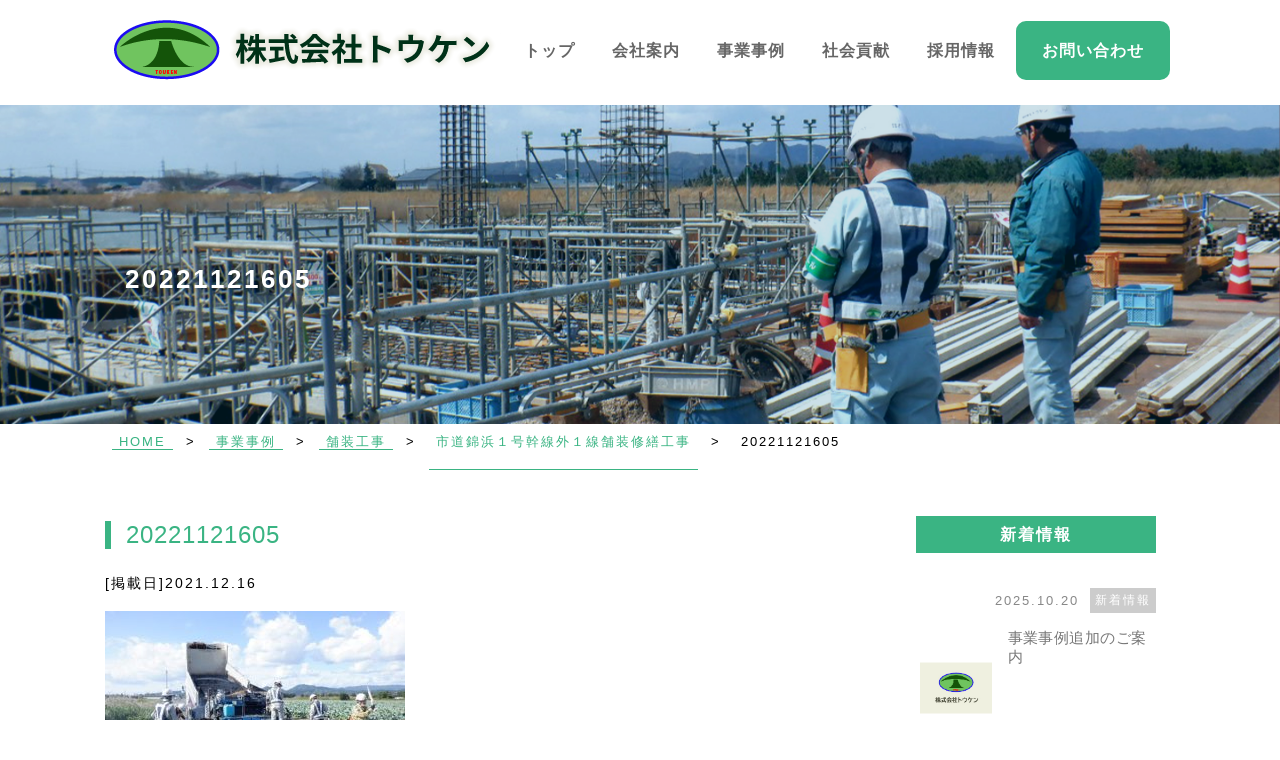

--- FILE ---
content_type: text/html; charset=UTF-8
request_url: https://touken-shimane.com/works/586.html/attachment/20221121605
body_size: 36150
content:
<!DOCTYPE html>
<html xmlns:fb="https://ogp.me/ns/fb#" lang="ja">
<head>
	<!-- Google Tag Manager -->
	<script>(function(w,d,s,l,i){w[l]=w[l]||[];w[l].push({'gtm.start':
	new Date().getTime(),event:'gtm.js'});var f=d.getElementsByTagName(s)[0],
	j=d.createElement(s),dl=l!='dataLayer'?'&l='+l:'';j.async=true;j.src=
	'https://www.googletagmanager.com/gtm.js?id='+i+dl;f.parentNode.insertBefore(j,f);
	})(window,document,'script','dataLayer','GTM-TJ4NL2Z');</script>
	<!-- End Google Tag Manager -->
	<meta charset="UTF-8" />
	<title>20221121605 &laquo;  株式会社トウケン-島根県松江市・土木・建設工事-</title>
<meta name='robots' content='max-image-preview:large' />
	<style>img:is([sizes="auto" i], [sizes^="auto," i]) { contain-intrinsic-size: 3000px 1500px }</style>
	<link rel="alternate" type="application/rss+xml" title="株式会社トウケン-島根県松江市・土木・建設工事- &raquo; 20221121605 のコメントのフィード" href="https://touken-shimane.com/works/586.html/attachment/20221121605/feed" />
		<!-- This site uses the Google Analytics by ExactMetrics plugin v8.8.0 - Using Analytics tracking - https://www.exactmetrics.com/ -->
		<!-- Note: ExactMetrics is not currently configured on this site. The site owner needs to authenticate with Google Analytics in the ExactMetrics settings panel. -->
					<!-- No tracking code set -->
				<!-- / Google Analytics by ExactMetrics -->
		<script type="text/javascript">
/* <![CDATA[ */
window._wpemojiSettings = {"baseUrl":"https:\/\/s.w.org\/images\/core\/emoji\/16.0.1\/72x72\/","ext":".png","svgUrl":"https:\/\/s.w.org\/images\/core\/emoji\/16.0.1\/svg\/","svgExt":".svg","source":{"concatemoji":"https:\/\/touken-shimane.com\/wp-includes\/js\/wp-emoji-release.min.js?ver=6.8.3"}};
/*! This file is auto-generated */
!function(s,n){var o,i,e;function c(e){try{var t={supportTests:e,timestamp:(new Date).valueOf()};sessionStorage.setItem(o,JSON.stringify(t))}catch(e){}}function p(e,t,n){e.clearRect(0,0,e.canvas.width,e.canvas.height),e.fillText(t,0,0);var t=new Uint32Array(e.getImageData(0,0,e.canvas.width,e.canvas.height).data),a=(e.clearRect(0,0,e.canvas.width,e.canvas.height),e.fillText(n,0,0),new Uint32Array(e.getImageData(0,0,e.canvas.width,e.canvas.height).data));return t.every(function(e,t){return e===a[t]})}function u(e,t){e.clearRect(0,0,e.canvas.width,e.canvas.height),e.fillText(t,0,0);for(var n=e.getImageData(16,16,1,1),a=0;a<n.data.length;a++)if(0!==n.data[a])return!1;return!0}function f(e,t,n,a){switch(t){case"flag":return n(e,"\ud83c\udff3\ufe0f\u200d\u26a7\ufe0f","\ud83c\udff3\ufe0f\u200b\u26a7\ufe0f")?!1:!n(e,"\ud83c\udde8\ud83c\uddf6","\ud83c\udde8\u200b\ud83c\uddf6")&&!n(e,"\ud83c\udff4\udb40\udc67\udb40\udc62\udb40\udc65\udb40\udc6e\udb40\udc67\udb40\udc7f","\ud83c\udff4\u200b\udb40\udc67\u200b\udb40\udc62\u200b\udb40\udc65\u200b\udb40\udc6e\u200b\udb40\udc67\u200b\udb40\udc7f");case"emoji":return!a(e,"\ud83e\udedf")}return!1}function g(e,t,n,a){var r="undefined"!=typeof WorkerGlobalScope&&self instanceof WorkerGlobalScope?new OffscreenCanvas(300,150):s.createElement("canvas"),o=r.getContext("2d",{willReadFrequently:!0}),i=(o.textBaseline="top",o.font="600 32px Arial",{});return e.forEach(function(e){i[e]=t(o,e,n,a)}),i}function t(e){var t=s.createElement("script");t.src=e,t.defer=!0,s.head.appendChild(t)}"undefined"!=typeof Promise&&(o="wpEmojiSettingsSupports",i=["flag","emoji"],n.supports={everything:!0,everythingExceptFlag:!0},e=new Promise(function(e){s.addEventListener("DOMContentLoaded",e,{once:!0})}),new Promise(function(t){var n=function(){try{var e=JSON.parse(sessionStorage.getItem(o));if("object"==typeof e&&"number"==typeof e.timestamp&&(new Date).valueOf()<e.timestamp+604800&&"object"==typeof e.supportTests)return e.supportTests}catch(e){}return null}();if(!n){if("undefined"!=typeof Worker&&"undefined"!=typeof OffscreenCanvas&&"undefined"!=typeof URL&&URL.createObjectURL&&"undefined"!=typeof Blob)try{var e="postMessage("+g.toString()+"("+[JSON.stringify(i),f.toString(),p.toString(),u.toString()].join(",")+"));",a=new Blob([e],{type:"text/javascript"}),r=new Worker(URL.createObjectURL(a),{name:"wpTestEmojiSupports"});return void(r.onmessage=function(e){c(n=e.data),r.terminate(),t(n)})}catch(e){}c(n=g(i,f,p,u))}t(n)}).then(function(e){for(var t in e)n.supports[t]=e[t],n.supports.everything=n.supports.everything&&n.supports[t],"flag"!==t&&(n.supports.everythingExceptFlag=n.supports.everythingExceptFlag&&n.supports[t]);n.supports.everythingExceptFlag=n.supports.everythingExceptFlag&&!n.supports.flag,n.DOMReady=!1,n.readyCallback=function(){n.DOMReady=!0}}).then(function(){return e}).then(function(){var e;n.supports.everything||(n.readyCallback(),(e=n.source||{}).concatemoji?t(e.concatemoji):e.wpemoji&&e.twemoji&&(t(e.twemoji),t(e.wpemoji)))}))}((window,document),window._wpemojiSettings);
/* ]]> */
</script>
<style id='wp-emoji-styles-inline-css' type='text/css'>

	img.wp-smiley, img.emoji {
		display: inline !important;
		border: none !important;
		box-shadow: none !important;
		height: 1em !important;
		width: 1em !important;
		margin: 0 0.07em !important;
		vertical-align: -0.1em !important;
		background: none !important;
		padding: 0 !important;
	}
</style>
<link rel='stylesheet' id='wp-block-library-css' href='https://touken-shimane.com/wp-includes/css/dist/block-library/style.min.css?ver=6.8.3' type='text/css' media='all' />
<style id='classic-theme-styles-inline-css' type='text/css'>
/*! This file is auto-generated */
.wp-block-button__link{color:#fff;background-color:#32373c;border-radius:9999px;box-shadow:none;text-decoration:none;padding:calc(.667em + 2px) calc(1.333em + 2px);font-size:1.125em}.wp-block-file__button{background:#32373c;color:#fff;text-decoration:none}
</style>
<style id='global-styles-inline-css' type='text/css'>
:root{--wp--preset--aspect-ratio--square: 1;--wp--preset--aspect-ratio--4-3: 4/3;--wp--preset--aspect-ratio--3-4: 3/4;--wp--preset--aspect-ratio--3-2: 3/2;--wp--preset--aspect-ratio--2-3: 2/3;--wp--preset--aspect-ratio--16-9: 16/9;--wp--preset--aspect-ratio--9-16: 9/16;--wp--preset--color--black: #000000;--wp--preset--color--cyan-bluish-gray: #abb8c3;--wp--preset--color--white: #ffffff;--wp--preset--color--pale-pink: #f78da7;--wp--preset--color--vivid-red: #cf2e2e;--wp--preset--color--luminous-vivid-orange: #ff6900;--wp--preset--color--luminous-vivid-amber: #fcb900;--wp--preset--color--light-green-cyan: #7bdcb5;--wp--preset--color--vivid-green-cyan: #00d084;--wp--preset--color--pale-cyan-blue: #8ed1fc;--wp--preset--color--vivid-cyan-blue: #0693e3;--wp--preset--color--vivid-purple: #9b51e0;--wp--preset--gradient--vivid-cyan-blue-to-vivid-purple: linear-gradient(135deg,rgba(6,147,227,1) 0%,rgb(155,81,224) 100%);--wp--preset--gradient--light-green-cyan-to-vivid-green-cyan: linear-gradient(135deg,rgb(122,220,180) 0%,rgb(0,208,130) 100%);--wp--preset--gradient--luminous-vivid-amber-to-luminous-vivid-orange: linear-gradient(135deg,rgba(252,185,0,1) 0%,rgba(255,105,0,1) 100%);--wp--preset--gradient--luminous-vivid-orange-to-vivid-red: linear-gradient(135deg,rgba(255,105,0,1) 0%,rgb(207,46,46) 100%);--wp--preset--gradient--very-light-gray-to-cyan-bluish-gray: linear-gradient(135deg,rgb(238,238,238) 0%,rgb(169,184,195) 100%);--wp--preset--gradient--cool-to-warm-spectrum: linear-gradient(135deg,rgb(74,234,220) 0%,rgb(151,120,209) 20%,rgb(207,42,186) 40%,rgb(238,44,130) 60%,rgb(251,105,98) 80%,rgb(254,248,76) 100%);--wp--preset--gradient--blush-light-purple: linear-gradient(135deg,rgb(255,206,236) 0%,rgb(152,150,240) 100%);--wp--preset--gradient--blush-bordeaux: linear-gradient(135deg,rgb(254,205,165) 0%,rgb(254,45,45) 50%,rgb(107,0,62) 100%);--wp--preset--gradient--luminous-dusk: linear-gradient(135deg,rgb(255,203,112) 0%,rgb(199,81,192) 50%,rgb(65,88,208) 100%);--wp--preset--gradient--pale-ocean: linear-gradient(135deg,rgb(255,245,203) 0%,rgb(182,227,212) 50%,rgb(51,167,181) 100%);--wp--preset--gradient--electric-grass: linear-gradient(135deg,rgb(202,248,128) 0%,rgb(113,206,126) 100%);--wp--preset--gradient--midnight: linear-gradient(135deg,rgb(2,3,129) 0%,rgb(40,116,252) 100%);--wp--preset--font-size--small: 13px;--wp--preset--font-size--medium: 20px;--wp--preset--font-size--large: 36px;--wp--preset--font-size--x-large: 42px;--wp--preset--spacing--20: 0.44rem;--wp--preset--spacing--30: 0.67rem;--wp--preset--spacing--40: 1rem;--wp--preset--spacing--50: 1.5rem;--wp--preset--spacing--60: 2.25rem;--wp--preset--spacing--70: 3.38rem;--wp--preset--spacing--80: 5.06rem;--wp--preset--shadow--natural: 6px 6px 9px rgba(0, 0, 0, 0.2);--wp--preset--shadow--deep: 12px 12px 50px rgba(0, 0, 0, 0.4);--wp--preset--shadow--sharp: 6px 6px 0px rgba(0, 0, 0, 0.2);--wp--preset--shadow--outlined: 6px 6px 0px -3px rgba(255, 255, 255, 1), 6px 6px rgba(0, 0, 0, 1);--wp--preset--shadow--crisp: 6px 6px 0px rgba(0, 0, 0, 1);}:where(.is-layout-flex){gap: 0.5em;}:where(.is-layout-grid){gap: 0.5em;}body .is-layout-flex{display: flex;}.is-layout-flex{flex-wrap: wrap;align-items: center;}.is-layout-flex > :is(*, div){margin: 0;}body .is-layout-grid{display: grid;}.is-layout-grid > :is(*, div){margin: 0;}:where(.wp-block-columns.is-layout-flex){gap: 2em;}:where(.wp-block-columns.is-layout-grid){gap: 2em;}:where(.wp-block-post-template.is-layout-flex){gap: 1.25em;}:where(.wp-block-post-template.is-layout-grid){gap: 1.25em;}.has-black-color{color: var(--wp--preset--color--black) !important;}.has-cyan-bluish-gray-color{color: var(--wp--preset--color--cyan-bluish-gray) !important;}.has-white-color{color: var(--wp--preset--color--white) !important;}.has-pale-pink-color{color: var(--wp--preset--color--pale-pink) !important;}.has-vivid-red-color{color: var(--wp--preset--color--vivid-red) !important;}.has-luminous-vivid-orange-color{color: var(--wp--preset--color--luminous-vivid-orange) !important;}.has-luminous-vivid-amber-color{color: var(--wp--preset--color--luminous-vivid-amber) !important;}.has-light-green-cyan-color{color: var(--wp--preset--color--light-green-cyan) !important;}.has-vivid-green-cyan-color{color: var(--wp--preset--color--vivid-green-cyan) !important;}.has-pale-cyan-blue-color{color: var(--wp--preset--color--pale-cyan-blue) !important;}.has-vivid-cyan-blue-color{color: var(--wp--preset--color--vivid-cyan-blue) !important;}.has-vivid-purple-color{color: var(--wp--preset--color--vivid-purple) !important;}.has-black-background-color{background-color: var(--wp--preset--color--black) !important;}.has-cyan-bluish-gray-background-color{background-color: var(--wp--preset--color--cyan-bluish-gray) !important;}.has-white-background-color{background-color: var(--wp--preset--color--white) !important;}.has-pale-pink-background-color{background-color: var(--wp--preset--color--pale-pink) !important;}.has-vivid-red-background-color{background-color: var(--wp--preset--color--vivid-red) !important;}.has-luminous-vivid-orange-background-color{background-color: var(--wp--preset--color--luminous-vivid-orange) !important;}.has-luminous-vivid-amber-background-color{background-color: var(--wp--preset--color--luminous-vivid-amber) !important;}.has-light-green-cyan-background-color{background-color: var(--wp--preset--color--light-green-cyan) !important;}.has-vivid-green-cyan-background-color{background-color: var(--wp--preset--color--vivid-green-cyan) !important;}.has-pale-cyan-blue-background-color{background-color: var(--wp--preset--color--pale-cyan-blue) !important;}.has-vivid-cyan-blue-background-color{background-color: var(--wp--preset--color--vivid-cyan-blue) !important;}.has-vivid-purple-background-color{background-color: var(--wp--preset--color--vivid-purple) !important;}.has-black-border-color{border-color: var(--wp--preset--color--black) !important;}.has-cyan-bluish-gray-border-color{border-color: var(--wp--preset--color--cyan-bluish-gray) !important;}.has-white-border-color{border-color: var(--wp--preset--color--white) !important;}.has-pale-pink-border-color{border-color: var(--wp--preset--color--pale-pink) !important;}.has-vivid-red-border-color{border-color: var(--wp--preset--color--vivid-red) !important;}.has-luminous-vivid-orange-border-color{border-color: var(--wp--preset--color--luminous-vivid-orange) !important;}.has-luminous-vivid-amber-border-color{border-color: var(--wp--preset--color--luminous-vivid-amber) !important;}.has-light-green-cyan-border-color{border-color: var(--wp--preset--color--light-green-cyan) !important;}.has-vivid-green-cyan-border-color{border-color: var(--wp--preset--color--vivid-green-cyan) !important;}.has-pale-cyan-blue-border-color{border-color: var(--wp--preset--color--pale-cyan-blue) !important;}.has-vivid-cyan-blue-border-color{border-color: var(--wp--preset--color--vivid-cyan-blue) !important;}.has-vivid-purple-border-color{border-color: var(--wp--preset--color--vivid-purple) !important;}.has-vivid-cyan-blue-to-vivid-purple-gradient-background{background: var(--wp--preset--gradient--vivid-cyan-blue-to-vivid-purple) !important;}.has-light-green-cyan-to-vivid-green-cyan-gradient-background{background: var(--wp--preset--gradient--light-green-cyan-to-vivid-green-cyan) !important;}.has-luminous-vivid-amber-to-luminous-vivid-orange-gradient-background{background: var(--wp--preset--gradient--luminous-vivid-amber-to-luminous-vivid-orange) !important;}.has-luminous-vivid-orange-to-vivid-red-gradient-background{background: var(--wp--preset--gradient--luminous-vivid-orange-to-vivid-red) !important;}.has-very-light-gray-to-cyan-bluish-gray-gradient-background{background: var(--wp--preset--gradient--very-light-gray-to-cyan-bluish-gray) !important;}.has-cool-to-warm-spectrum-gradient-background{background: var(--wp--preset--gradient--cool-to-warm-spectrum) !important;}.has-blush-light-purple-gradient-background{background: var(--wp--preset--gradient--blush-light-purple) !important;}.has-blush-bordeaux-gradient-background{background: var(--wp--preset--gradient--blush-bordeaux) !important;}.has-luminous-dusk-gradient-background{background: var(--wp--preset--gradient--luminous-dusk) !important;}.has-pale-ocean-gradient-background{background: var(--wp--preset--gradient--pale-ocean) !important;}.has-electric-grass-gradient-background{background: var(--wp--preset--gradient--electric-grass) !important;}.has-midnight-gradient-background{background: var(--wp--preset--gradient--midnight) !important;}.has-small-font-size{font-size: var(--wp--preset--font-size--small) !important;}.has-medium-font-size{font-size: var(--wp--preset--font-size--medium) !important;}.has-large-font-size{font-size: var(--wp--preset--font-size--large) !important;}.has-x-large-font-size{font-size: var(--wp--preset--font-size--x-large) !important;}
:where(.wp-block-post-template.is-layout-flex){gap: 1.25em;}:where(.wp-block-post-template.is-layout-grid){gap: 1.25em;}
:where(.wp-block-columns.is-layout-flex){gap: 2em;}:where(.wp-block-columns.is-layout-grid){gap: 2em;}
:root :where(.wp-block-pullquote){font-size: 1.5em;line-height: 1.6;}
</style>
<link rel='stylesheet' id='contact-form-7-css' href='https://touken-shimane.com/wp-content/plugins/contact-form-7/includes/css/styles.css?ver=6.1.2' type='text/css' media='all' />
<link rel='stylesheet' id='wp-pagenavi-css' href='https://touken-shimane.com/wp-content/plugins/wp-pagenavi/pagenavi-css.css?ver=2.70' type='text/css' media='all' />
<link rel='stylesheet' id='lightboxStyle-css' href='https://touken-shimane.com/wp-content/plugins/lightbox-plus/css/green/colorbox.min.css?ver=2.7.2' type='text/css' media='screen' />
<!--n2css--><!--n2js--><script type="text/javascript" src="https://touken-shimane.com/wp-includes/js/jquery/jquery.min.js?ver=3.7.1" id="jquery-core-js"></script>
<script type="text/javascript" src="https://touken-shimane.com/wp-includes/js/jquery/jquery-migrate.min.js?ver=3.4.1" id="jquery-migrate-js"></script>
<link rel="https://api.w.org/" href="https://touken-shimane.com/wp-json/" /><link rel="alternate" title="JSON" type="application/json" href="https://touken-shimane.com/wp-json/wp/v2/media/591" /><link rel="EditURI" type="application/rsd+xml" title="RSD" href="https://touken-shimane.com/xmlrpc.php?rsd" />
<link rel='shortlink' href='https://touken-shimane.com/?p=591' />
<link rel="alternate" title="oEmbed (JSON)" type="application/json+oembed" href="https://touken-shimane.com/wp-json/oembed/1.0/embed?url=https%3A%2F%2Ftouken-shimane.com%2Fworks%2F586.html%2Fattachment%2F20221121605" />
<link rel="alternate" title="oEmbed (XML)" type="text/xml+oembed" href="https://touken-shimane.com/wp-json/oembed/1.0/embed?url=https%3A%2F%2Ftouken-shimane.com%2Fworks%2F586.html%2Fattachment%2F20221121605&#038;format=xml" />
<style type="text/css">.recentcomments a{display:inline !important;padding:0 !important;margin:0 !important;}</style>	<meta name="keywords" content="株式会社トウケン,造成工事,道路工事,災害改修修繕工事,河川工事,島根県松江市,土木,建設工事" />
	<meta http-equiv="X-UA-Compatible" content="IE=edge" />
	<meta name="viewport" content="width=device-width, initial-scale=1, maximum-scale=1, user-scalable=no"/>

	
	<link rel="alternate" type="application/rss+xml" title="RSS 2.0" href="https://touken-shimane.com/feed" />
	<link rel="alternate" type="text/xml" title="RSS .92" href="https://touken-shimane.com/feed/rss" />
	<link rel="alternate" type="application/atom+xml" title="Atom 1.0" href="https://touken-shimane.com/feed/atom" />
	<link rel="pingback" href="https://touken-shimane.com/xmlrpc.php" />
	<link rel="stylesheet" type="text/css" href="https://touken-shimane.com/wp-content/themes/touken/style.css"/>
	<link href="https://touken-shimane.com/wp-content/themes/touken/favicon.ico" rel="shortcut icon" />
    <script type="text/javascript" src="https://touken-shimane.com/wp-content/themes/touken/js/jquery-1.10.2.min.js"></script>

	<script type="text/javascript" src="https://touken-shimane.com/wp-content/themes/touken/js/jquery-migrate-1.2.1.min.js"></script>
	<script type="text/javascript" src="https://touken-shimane.com/wp-content/themes/touken/js/waypoints.min.js"></script>
	<script type="text/javascript" src="https://touken-shimane.com/wp-content/themes/touken/js/jquery.cookie.js"></script>

	<script type="text/javascript" src="https://touken-shimane.com/wp-content/themes/touken/js/jquery.color.js"></script>
	<link rel="stylesheet" type="text/css" href="https://touken-shimane.com/wp-content/themes/touken/animate.css"/>
    <link rel="stylesheet" type="text/css" href="https://touken-shimane.com/wp-content/themes/touken/slick.css"/>
    <script type="text/javascript" src="https://touken-shimane.com/wp-content/themes/touken/js/slick.min.js"></script>
	<script type="text/javascript" src="https://touken-shimane.com/wp-content/themes/touken/js/script.js"></script>


<!--★★以下は公開時ファイル格納JS★★-->
	
<!--ホームのみ処理-->


	<script type="text/javascript" src="https://touken-shimane.com/wp-content/themes/touken/js/jquery.easing.1.3.js"></script>
	<script type="text/javascript" src="https://touken-shimane.com/wp-content/themes/touken/js/contact.js"></script>
	<script type="text/javascript" src="https://touken-shimane.com/wp-content/themes/touken/js/jquery.effectchain.js"></script>

<!--mobile-->
	<script type="text/javascript" src="https://touken-shimane.com/wp-content/themes/touken/js/iscroll.js"></script>
	<script type="text/javascript" src="https://touken-shimane.com/wp-content/themes/touken/js/drawer.min.js"></script>
	<link rel="stylesheet" href="https://touken-shimane.com/wp-content/themes/touken/drawer.css" type="text/css" />

<script>
$(document).ready(function() {
  $('.drawer').drawer({
  class: {
    nav: 'drawer-nav',
    toggle: 'drawer-toggle',
    overlay: 'drawer-overlay',
    open: 'drawer-open',
    close: 'drawer-close',
    dropdown: 'drawer-dropdown'
  },
  iscroll: {
    mouseWheel: true,
    preventDefault: false
  },
  showOverlay: true
});
});
</script>

<script>
$(function(){

$('.slider').slick({
slidesToShow: 4,autoplay: true,});

});
</script>

<script>
jQuery(function($){
  $('.box').hide();
  $('.title').click(function () {
    $(this).next('.box').slideToggle();
    $(this).toggleClass('open');
  });
});
</script>
	
<!-- Global site tag (gtag.js) - Google Analytics -->
<script async src="https://www.googletagmanager.com/gtag/js?id=G-RWN8D71LF8"></script>
<script>
  window.dataLayer = window.dataLayer || [];
  function gtag(){dataLayer.push(arguments);}
  gtag('js', new Date());

  gtag('config', 'G-RWN8D71LF8');
</script>	
	
</head>


<body data-rsssl=1 id="" class="drawer drawer--right">
<!-- Google Tag Manager (noscript) -->
<noscript><iframe src="https://www.googletagmanager.com/ns.html?id=GTM-TJ4NL2Z"
height="0" width="0" style="display:none;visibility:hidden"></iframe></noscript>
<!-- End Google Tag Manager (noscript) -->

<div id="fb-root"></div>
<script>(function(d, s, id) {
  var js, fjs = d.getElementsByTagName(s)[0];
  if (d.getElementById(id)) return;
  js = d.createElement(s); js.id = id;
  js.src = 'https://connect.facebook.net/ja_JP/sdk.js#xfbml=1&version=v3.1&appId=475743322456339&autoLogAppEvents=1';
  fjs.parentNode.insertBefore(js, fjs);
}(document, 'script', 'facebook-jssdk'));</script>



<!--ヘッダー-->
<header id="header" class="pcheader">

<div id="headercont" >

<h1><a href='/index.php'>株式会社トウケン-造成/道路/災害改修修繕/河川/島根県松江市の土木・建設工事</a></h1>

<nav id="top_mainmenu" class="page_mainmenu">
<ul class="dropmenu fade-in2">
<li><a href='/index.php'>トップ</a></li>
<li><a href="/company">会社案内</a></li>
<li><a>事業事例</a>
<ul>
<li><a href="/workinfo">事例一覧</a></li>
<li><a href="/awards">表彰実績</a></li>

</ul>
</li>
<li><a href="/social">社会貢献</a></li>
<li><a href="/recruit">採用情報</a></li>
<li class="contact"><a href="/contact">お問い合わせ</a></li>
</ul>

</nav><!--topmainmenuEND-->

</div><!--headercontEND-->

</header><!--headerEND-->



<header id="header" class="mobileheader">
<div id="headercont" >
<h1><a href='/index.php'>株式会社トウケン-造成/道路/災害改修修繕/河川/島根県松江市の土木・建設工事</a></h1>
</div><!--headercontEND-->
</header><!--headerEND-->




<!--ページ大タイトル-->
<div id="pageheader" class="20221121605_head">
<div class="filter"></div>
<div class="pageheader_cont">


<!--ページヘッダータイトル-->
<h2>20221121605</h2>

</div></div>



<!--★★モバイル用メニュー★★-->

<button type="button" class="drawer-toggle drawer-hamburger">
<span class="sr-only">toggle navigation</span>
<span class="drawer-hamburger-icon"></span>
</button>
<nav class="drawer-nav" role="navigation">
<ul class="drawer-menu">
<li><a class="drawer-brand" href="#">MENU</a></li>
<li><a class="drawer-menu-item" href="/index.php">TOP</a></li>
<li><a class="drawer-menu-item" href="/company">会社案内</a></li>
<li class="drawer-dropdown">
<label for="menu_bar01">事業事例</label>
<input type="checkbox" id="menu_bar01" class="accordion" />
<ul id="links01">
<li><a class="drawer-menu-item" href="/workinfo">事例一覧</a></li>
<li><a class="drawer-menu-item" href="/awards">表彰実績</a></li>

</ul>
</li>
	<li><a class="drawer-menu-item" href="/social">社会貢献</a></li>
<li><a class="drawer-menu-item" href="/recruit">採用情報</a></li>
<li><a class="drawer-menu-item" href="/contact">お問合せ</a></li>
</ul>
</nav>

<p id="page-top"><a href="body" class="fade">ホームページのTOPへ</a></p>
<div id="wrap" style="" class="effectChain">



<div class="cont" style="">

<div class="breadcrumbs">
    <!-- Breadcrumb NavXT 7.4.1 -->
<span property="itemListElement" typeof="ListItem"><a property="item" typeof="WebPage" title="株式会社トウケン-島根県松江市・土木・建設工事-へ移動" href="https://touken-shimane.com" class="home"><span property="name">HOME</span></a><meta property="position" content="1"></span> &gt; <span property="itemListElement" typeof="ListItem"><a property="item" typeof="WebPage" title="事業事例のカテゴリーアーカイブへ移動" href="https://touken-shimane.com/works" class="taxonomy category"><span property="name">事業事例</span></a><meta property="position" content="2"></span> &gt; <span property="itemListElement" typeof="ListItem"><a property="item" typeof="WebPage" title="舗装工事のカテゴリーアーカイブへ移動" href="https://touken-shimane.com/works/hosou" class="taxonomy category"><span property="name">舗装工事</span></a><meta property="position" content="3"></span> &gt; <span property="itemListElement" typeof="ListItem"><a property="item" typeof="WebPage" title="市道錦浜１号幹線外１線舗装修繕工事へ移動" href="https://touken-shimane.com/works/586.html" class="post post-post"><span property="name">市道錦浜１号幹線外１線舗装修繕工事</span></a><meta property="position" content="4"></span> &gt; <span property="itemListElement" typeof="ListItem"><span property="name">20221121605</span><meta property="position" content="5"></span></div>

			<main id="main">
				<div class="page">
										<div class="post">
						<div class="entrytext">
							<!-- h2 id="page_title"></h2 -->

				<!--お知らせなどのタイトル-->
				<h3 class="page_title">20221121605</h3>
<span class="date hidsuke small">[掲載日]2021.12.16</span>
							


<!--特別カテゴリーであれば入力値を出力-->
							<p class="attachment"><a href='https://touken-shimane.com/wp-content/uploads/2021/12/20221121605.jpg'><img fetchpriority="high" decoding="async" width="300" height="223" src="https://touken-shimane.com/wp-content/uploads/2021/12/20221121605-300x223.jpg" class="attachment-medium size-medium" alt="" srcset="https://touken-shimane.com/wp-content/uploads/2021/12/20221121605-300x223.jpg 300w, https://touken-shimane.com/wp-content/uploads/2021/12/20221121605-768x572.jpg 768w, https://touken-shimane.com/wp-content/uploads/2021/12/20221121605.jpg 830w" sizes="(max-width: 300px) 100vw, 300px" /></a></p>



						</div>
					</div>

										<p class="postnav" ><a href="https://touken-shimane.com/works/586.html" rel="prev">&lt; 前の記事へ</a>  </p>

<div class="post-foot"></div>

	 			</div>



			</main>
<aside id="sidebar">




<h2>新着情報</h2>

<div id="list"  class="effectChain" >
<ul>
<li>
<div class="cat">
<span class="date cat-name topics">2025.10.20</span>
<span class="cat cat-name topics">新着情報</span></div>

<a href="https://touken-shimane.com/topics/917.html" class="thumb leftCon">
<!--投稿の最初の画像-->
<img src="https://touken-shimane.com/wp-content/themes/touken/img/no-image.jpg" alt="" width="" height="" />
</a>

<!-- 本文部分 -->
<div class="rightCon new-post-cont"">

<h3><a href="https://touken-shimane.com/topics/917.html">事業事例追加のご案内</a></h3>

</div>
</li>
<li>
<div class="cat">
<span class="date cat-name topics">2025.08.06</span>
<span class="cat cat-name topics">新着情報</span></div>

<a href="https://touken-shimane.com/topics/892.html" class="thumb leftCon">
<!--投稿の最初の画像-->
<img src="https://touken-shimane.com/wp-content/themes/touken/img/no-image.jpg" alt="" width="" height="" />
</a>

<!-- 本文部分 -->
<div class="rightCon new-post-cont"">

<h3><a href="https://touken-shimane.com/topics/892.html">表彰実績追加のおしらせ</a></h3>

</div>
</li>
<li>
<div class="cat">
<span class="date cat-name topics">2025.07.03</span>
<span class="cat cat-name topics">新着情報</span></div>

<a href="https://touken-shimane.com/topics/882.html" class="thumb leftCon">
<!--投稿の最初の画像-->
<img src="https://touken-shimane.com/wp-content/themes/touken/img/no-image.jpg" alt="" width="" height="" />
</a>

<!-- 本文部分 -->
<div class="rightCon new-post-cont"">

<h3><a href="https://touken-shimane.com/topics/882.html">事業事例追加のご案内</a></h3>

</div>
</li>
<li>
<div class="cat">
<span class="date cat-name topics">2025.06.10</span>
<span class="cat cat-name topics">新着情報</span></div>

<a href="https://touken-shimane.com/topics/870.html" class="thumb leftCon">
<!--投稿の最初の画像-->
<img src="https://touken-shimane.com/wp-content/themes/touken/img/no-image.jpg" alt="" width="" height="" />
</a>

<!-- 本文部分 -->
<div class="rightCon new-post-cont"">

<h3><a href="https://touken-shimane.com/topics/870.html">表彰実績追加のおしらせ</a></h3>

</div>
</li>
<li>
<div class="cat">
<span class="date cat-name topics">2025.05.15</span>
<span class="cat cat-name topics">新着情報</span></div>

<a href="https://touken-shimane.com/topics/864.html" class="thumb leftCon">
<!--投稿の最初の画像-->
<img src="https://touken-shimane.com/wp-content/themes/touken/img/no-image.jpg" alt="" width="" height="" />
</a>

<!-- 本文部分 -->
<div class="rightCon new-post-cont"">

<h3><a href="https://touken-shimane.com/topics/864.html">事業事例追加のご案内</a></h3>

</div>
</li>
</ul>

						   
									   
							   
									   
<h2>最新事業事例</h2>

<div id="list" class="effectChain" >
<ul>
<li>
								  
<div class="cat">
<span class="dateother">2025.10.20</span>
<span class="cat-name other">その他工事</span></div>
							   
<h3><a href="https://touken-shimane.com/works/906.html">令和6年度 復旧治山事業(上意東1-2工区)山腹工事</a></h3>
   
<div>
<!--投稿の最初の画像-->
<img src="https://touken-shimane.com/wp-content/uploads/2025/10/river-20251021-image1-1024x762.jpeg" alt="">
															  
</div>												  
</li>						   
									   
<li>
								  
<div class="cat">
<span class="dateriver">2025.10.20</span>
<span class="cat-name river">河川工事</span></div>
							   
<h3><a href="https://touken-shimane.com/works/897.html">羽入川 河川災害復旧工事(6災46・68号)</a></h3>
   
<div>
<!--投稿の最初の画像-->
<img src="https://touken-shimane.com/wp-content/uploads/2025/10/river-20251020-image1-1024x759.jpeg" alt="">
															  
</div>												  
</li>						   
									   
<li>
								  
<div class="cat">
<span class="dateother">2025.07.03</span>
<span class="cat-name other">その他工事</span></div>
							   
<h3><a href="https://touken-shimane.com/works/873.html">令和6年度 復旧治山事業(上意東3工区)渓間工事</a></h3>
   
<div>
<!--投稿の最初の画像-->
<img src="https://touken-shimane.com/wp-content/uploads/2025/07/20250703-1.png" alt="">
															  
</div>												  
</li>						   
									   
<li>
								  
<div class="cat">
<span class="dateriver">2025.05.15</span>
<span class="cat-name river">河川工事</span></div>
							   
<h3><a href="https://touken-shimane.com/works/855.html">市の原排水区雨水枝線その２工事</a></h3>
   
<div>
<!--投稿の最初の画像-->
<img src="https://touken-shimane.com/wp-content/uploads/2025/05/20250514-1.jpeg" alt="">
															  
</div>												  
</li>						   
									   
<li>
								  
<div class="cat">
<span class="dateother">2025.03.24</span>
<span class="cat-name other">その他工事</span></div>
							   
<h3><a href="https://touken-shimane.com/works/832.html">（都）揖屋馬潟線整備事業に伴う汚水管布設替補償工事</a></h3>
   
<div>
<!--投稿の最初の画像-->
<img src="https://touken-shimane.com/wp-content/uploads/2025/03/250324_replacement_01.png" alt="">
															  
</div>												  
</li>						   
									   
</ul>									   
														   
									   


</div>   





</aside>

</div><!--content-->
</div><!--wrap-->
<footer id="footer">
    <div class="cont">
        <div class="footer_info four_box">
            <img src="https://touken-shimane.com/wp-content/themes/touken/img/logo.png" alt="画像一枚目" />
            <p>〒699-0111  島根県松江市東出雲町意宇南5丁目1－3<br>電話番号：0852-52-3499<br>営業時間：8:00～17:00<br>休日：日曜・祝日・隔週土曜</p>
        </div>
        <div class="footmenu six_box">
            <ul>
                <li><a href="/index.php">トップ</a></li>
                <li><a href="/company">会社案内</a></li>
                <li><a href="/workinfo">事業事例</a></li>
                <li><a href="/social">社会貢献</a></li>
                <li><a href="/recruit">採用情報</a></li>
                <li><a href="/awards">表彰実績</a></li>
            </ul>
        </div>
    </div><!--cont-->

    <div class="ft_bottom">©Touken Co. ltd. All rights reserved.</div>

    <script type="text/javascript" src="https://touken-shimane.com/wp-content/themes/touken/js/wow.min.js"></script>
    <link rel="stylesheet" type="text/css" href="https://touken-shimane.com/wp-content/themes/touken/animate.css"/>
    <script>
        new WOW().init();
        window.addEventListener('scroll', function(e) {
            if( $(window).scrollTop() <= 50) {
                $('.wow').removeClass('animated');
                $('.wow').removeAttr('style');
                new WOW().init();
            }
        });
    </script>


</footer><!--footer-->



<script type="speculationrules">
{"prefetch":[{"source":"document","where":{"and":[{"href_matches":"\/*"},{"not":{"href_matches":["\/wp-*.php","\/wp-admin\/*","\/wp-content\/uploads\/*","\/wp-content\/*","\/wp-content\/plugins\/*","\/wp-content\/themes\/touken\/*","\/*\\?(.+)"]}},{"not":{"selector_matches":"a[rel~=\"nofollow\"]"}},{"not":{"selector_matches":".no-prefetch, .no-prefetch a"}}]},"eagerness":"conservative"}]}
</script>
<!-- Lightbox Plus Colorbox v2.7.2/1.5.9 - 2013.01.24 - Message: 1-->
<script type="text/javascript">
jQuery(document).ready(function($){
  $(".lightbox").colorbox({initialWidth:"30%",initialHeight:"30%",maxWidth:"90%",maxHeight:"90%",opacity:0.8});
  $(".lbp_secondary").colorbox({speed:300,innerWidth:"50%",innerHeight:"50%",initialWidth:"30%",initialHeight:"40%",maxWidth:"90%",maxHeight:"90%",opacity:0.8,iframe:true});
});
</script>
<script type="text/javascript" src="https://touken-shimane.com/wp-includes/js/dist/hooks.min.js?ver=4d63a3d491d11ffd8ac6" id="wp-hooks-js"></script>
<script type="text/javascript" src="https://touken-shimane.com/wp-includes/js/dist/i18n.min.js?ver=5e580eb46a90c2b997e6" id="wp-i18n-js"></script>
<script type="text/javascript" id="wp-i18n-js-after">
/* <![CDATA[ */
wp.i18n.setLocaleData( { 'text direction\u0004ltr': [ 'ltr' ] } );
/* ]]> */
</script>
<script type="text/javascript" src="https://touken-shimane.com/wp-content/plugins/contact-form-7/includes/swv/js/index.js?ver=6.1.2" id="swv-js"></script>
<script type="text/javascript" id="contact-form-7-js-translations">
/* <![CDATA[ */
( function( domain, translations ) {
	var localeData = translations.locale_data[ domain ] || translations.locale_data.messages;
	localeData[""].domain = domain;
	wp.i18n.setLocaleData( localeData, domain );
} )( "contact-form-7", {"translation-revision-date":"2025-09-30 07:44:19+0000","generator":"GlotPress\/4.0.1","domain":"messages","locale_data":{"messages":{"":{"domain":"messages","plural-forms":"nplurals=1; plural=0;","lang":"ja_JP"},"This contact form is placed in the wrong place.":["\u3053\u306e\u30b3\u30f3\u30bf\u30af\u30c8\u30d5\u30a9\u30fc\u30e0\u306f\u9593\u9055\u3063\u305f\u4f4d\u7f6e\u306b\u7f6e\u304b\u308c\u3066\u3044\u307e\u3059\u3002"],"Error:":["\u30a8\u30e9\u30fc:"]}},"comment":{"reference":"includes\/js\/index.js"}} );
/* ]]> */
</script>
<script type="text/javascript" id="contact-form-7-js-before">
/* <![CDATA[ */
var wpcf7 = {
    "api": {
        "root": "https:\/\/touken-shimane.com\/wp-json\/",
        "namespace": "contact-form-7\/v1"
    }
};
/* ]]> */
</script>
<script type="text/javascript" src="https://touken-shimane.com/wp-content/plugins/contact-form-7/includes/js/index.js?ver=6.1.2" id="contact-form-7-js"></script>
<script type="text/javascript" src="https://touken-shimane.com/wp-content/plugins/lightbox-plus/js/jquery.colorbox.1.5.9-min.js?ver=1.5.9" id="jquery-colorbox-js"></script>

</body>
</html>

--- FILE ---
content_type: text/css
request_url: https://touken-shimane.com/wp-content/themes/touken/style.css
body_size: 39927
content:
/*
Theme Name:TOUKEN
Theme URI: 
Version: 1.0
Author: matsumiya
Author URI: http://design.yoshida-sd.com/
License: matsumiya
*/

.mincho{font-family: "游明朝", YuMincho, "ヒラギノ明朝 ProN W3", "Hiragino Mincho ProN", "HG明朝E", "ＭＳ Ｐ明朝", "ＭＳ 明朝", serif!important;}
*{font-family:"ヒラギノ角ゴ Pro W3", "Hiragino Kaku Gothic Pro", "メイリオ", Meiryo, "ＭＳ Ｐゴシック", "MS PGothic", sans-serif;}

body{
	position:relative;
	margin:0;
	width:100%;
	height:100%;
	letter-spacing: 2px;
background:#fff;
}

/*各種基本クラス初期設定*/

.fixed{
  top: 0px;
  left: 0px;
  width: 100%;
  z-index: 9999;
}

a {  
    -webkit-transition: 0.3s ease-in-out;  
       -moz-transition: 0.3s ease-in-out;  
         -o-transition: 0.3s ease-in-out;  
            transition: 0.3s ease-in-out;  
}

a:hover {  
    opacity: 0.6;  
    filter: alpha(opacity=80);  
}


.fade {  
    -webkit-transition: 0.3s ease-in-out;  
       -moz-transition: 0.3s ease-in-out;  
         -o-transition: 0.3s ease-in-out;  
            transition: 0.3s ease-in-out;  
}  
.fade:hover {  
    opacity: 0.6;  
    filter: alpha(opacity=80);  
}

.hide{
	text-indent: 100%; 
    	white-space: nowrap; 
    	overflow: hidden; 
	display: block;
	height:0px!important;
	padding:0px!important;
	margin:0px!important;
}

h1,h2,h3,h4,h5,h6{
	margin:0;
	padding:0;
	font-size:100%;
	font-weight:normal;

}

h3{
	font-size:110%;
	margin-top:10px;
	margin-bottom:10px;
	letter-spacing:1px;
}

ul{
margin:0;
padding:0;
list-style-type:none;
line-height:160%;
}

a{
	color:#333333;
	text-decoration:none;
}

p{
	margin:15px 0 20px 0px;
	font-size:95%;
	color:#333333;
}

/*文字サイズ・基本装飾*/

.strong{font-weight:bold!important;}

.big{
font-size:125%!important;

}

.v_big{
font-size:150%!important;
}

.vv_big{
font-size:180%!important;
}

.bun{
  text-indent: 1em;
}

.mincho{
font-family: "游明朝", YuMincho, "ヒラギノ明朝 ProN W3", "Hiragino Mincho ProN", "HG明朝E", "ＭＳ Ｐ明朝", "ＭＳ 明朝", serif;
}

.textright{
text-align:right!important;
}
.textcenter{
text-align:center!important;
}
.small{
font-size:85%!important;
}

.v_small{
font-size:70%!important;
}

.green{
color: #008C8C;
    font-size: 85%;
    text-align: left;
    display: block;
    letter-spacing: 0;
}

.red{
color:#bc3e3f;
}

hr{
border:none;
border-bottom:dotted 1px #cccccc;
margin:50px 0px;
}

.space{
border:none;
display:block;
height:10px;
margin:15px 0;
}

.link-box{
    background: #3AB483;
    position: relative;
    display: inline-block;
    width: 80%;
    padding: 15px 21px 15px 20px;
    color: #fff;
    font-size: 110%;
    border-radius: 5px;
    margin: 50px auto;
}

.link-box::after{
    background: url(img/arrow2.png)no-repeat 0px 0px;
    content: "";
    position: absolute;
    top: 17px;
    right: 22px;
    width: 20px;
    height: 20px;
}

.more{
	background: url(img/arrow.png)no-repeat right;
    font-weight: bold;
    padding-right: 58px;
    padding: 5px 50px 5px 0px;
}

/*YouTube Googlemap*/
.youtube{
  position:relative;
  width:100%;
  padding-top:56.25%;
}
.youtube iframe{
  position:absolute;
  top:0;
  right:0;
  width:100%;
  height:100%;
}

.gmap{
position: relative;
padding-bottom: 56.25%;
padding-top: 30px;
height: 0;
overflow: hidden;
}

.gmap iframe, .gmap object, .gmap embed{
position: absolute;
top: 0;
left: 0;
width: 100%;
height: 100%;
border-radius:15px;
}


/*テーブル設定*/
table{
clear: both;
border-collapse: collapse;
margin-left:0px;
margin-top:15px;
margin-bottom:55px;
width:100%;
	text-align:left;
}


th,td{
padding: 10px 5px 10px 7px;
vertical-align: top;
color: #111111;
line-height:160%;
letter-spacing:0px;
}

th span,td span{
    font-weight: bold;
    margin: 10px 0px;
}

th p,td p{
font-size:100%;
margin:10px 0!important;
}

.menu_table{
width:96%;
border:double 3px #ccc;
margin:20px auto;
}

.menu_table th,.menu_table td{
border:solid #ccc 3px;
}

.menu_table th{
background:#8de7ef;
}


/*イメージ*/
img{
    max-width:100%; 
height:auto;
}

.center{
text-align:center!important;
display: block!important;
margin: 10px auto 0!important
}


/*サイトヘッダー*/
#header{ 
    background: #fff;
    z-index: 10;
    width: 100%;
    height:80px;
    padding-bottom:25px;
}

#header:after {content : "";display : block;height : 0;clear : both;} 


/*ロゴ*/

#header h1{
    text-indent: 100%;
    white-space: nowrap;
    overflow: hidden;
    display: block;
    height: 61px;
    width: 390px;
    position:absolute;
    top:20px;
    left:1%;
}

#header h1 a{
    background-size: cover;
	text-indent:100%;
	white-space:nowrap;
	overflow:hidden;
    background: url(img/logo2.png) no-repeat;
    display: block;
    height: 61px;
    width: 390px;
}


/*メインメニュー*/
.drawer-dropdown {
    max-width: 100%;
    margin: 0 auto;
    padding: 0;
}

.drawer-dropdown a {
    display: block;
    padding: 14px;
    box-sizing:border-box;
    text-decoration: none;
    color: #333;
    line-height: 1;
}

.drawer-dropdown label {
    display: block;
    margin: 0;
    padding :15px;
    line-height: 1;
    color :#fff;
    background :#eee;
    cursor :pointer;
    position:relative;
    border-bottom:1px #fff solid;
}

.drawer-dropdown label:after{
	position: absolute;
	top: 50%;
	right:7px;
	content: '';
	margin-top: -5px;
	border: 7px solid transparent;
	border-top-width: 8px;
	border-bottom-width: 5px;
	border-top-color: #fff;
}

.drawer-dropdown input {
    display: none;
}

.drawer-dropdown ul {
    margin: 0;
    padding: 0;
    background :#eee;
    list-style: none;
}

.drawer-dropdown li {
    max-height: 0;
    overflow-y: hidden;
    -webkit-transition: all 0.5s;
    -moz-transition: all 0.5s;
    -ms-transition: all 0.5s;
    -o-transition: all 0.5s;
    transition: all 0.5s;
}

#menu_bar01:checked ~ #links01 li,
#menu_bar02:checked ~ #links02 li,
#menu_bar03:checked ~ #links03 li {
    max-height: 46px;
    opacity: 1;
}



/*ヘッダーメニュー*/
#headercont{
	max-width: 1080px;
	width: 90%;
    margin: 0 auto;
    position: relative;
    padding: 0px;
	z-index:10;
height:90px;
}

#top_mainmenu {
    max-width: 720px;
    width: 70%;
    margin: 0 auto;
    position: absolute;
    text-align: right;
    right: 10px;
    bottom: 10px;
}

#top_mainmenu ul{
    margin: 0 auto;
    display: block;
    box-sizing: border-box;
    padding: 0px 0px;
    width: 100%;
    text-align: right;
}

#top_mainmenu li{
    display: inline-block;
    letter-spacing: 1px;
    border-right: 1px solid #fff;
}

#top_mainmenu li a{
    color: #fff;
    padding: 2px 15px;
    font-size: 100%;
    font-weight:bold;
    text-shadow: 0px 0px 5px #333;
}

#top_mainmenu li a span{
display:block;
text-align:right;
font-size:70%;
}


#top_mainmenu .contact a{
    background: #3AB483;
    padding: 17px 26px;
    border-radius: 10px;
    text-shadow: none;
color:#fff!important;
}

#top_mainmenu li ul li {
border:none!important;
padding:0px;
border-bottom:none!important;
}

#top_mainmenu li ul li a{
    color: #333;
    text-shadow: none;	
}

.page_mainmenu li a{
    color: #666!important;
    text-shadow: none!important;
}

#top_mainmenu li:last-child, #top_mainmenu li:nth-child(5){
    border: none!important;
}

/*ローダー*/

#loader-bg {
  position: fixed;
  width: 100%;
  height: 100%;
  top: 0px;
  left: 0px;
  background: #fff;
  z-index: 201;
}

.zero{
height:0px;
}

#loader {
  display: none;
  position: fixed;
  top: 50%;
  left: 50%;
  width: 70px;
  height: 120px;
  margin-top: -60px;
  margin-left: -35px;
  text-align: center;
  color: #fff;
  z-index: 200;
}

.sns_button{
padding: 13px 5px!important;
}
.sns_button a{
padding:0px!important;
}



/*スライダー*/

.flexslider .slides{
    position:relative;
}

.flexslider{
    top: -105px;
}


.no1,.no2{
    filter: alpha(opacity=0);
    -moz-opacity:0;
    opacity:0;
}

.no1{
    position: absolute;
    z-index: 7;
    max-width: 43%;
    right: 10%;
    top: 40%;
    height: auto;
}
.no1 img{
margin: 0 auto 20px!important;
    max-width: 100%!important;
    display: block;
}

.no1 p{
    font-size: 300%;
    color: #fff;
}

.no1 span {
padding:6px 10px;
color:#fff;
font-size:100%;
margin-top:10px;
}


/*トップページレイアウト*/
.top_info{
    background: url(img/concept_bg.jpg) no-repeat;
    background-size: cover;
    display: flex;
    padding: 30px 0 80px;
    position: relative;
    height: 460px;
}

.top_info .image-section{
    position: absolute;
    top: 110px;
    left: 10%;
    width: 50%;
}

.top_info .text-section{
    left: 46%;
    position: absolute;
    width: 486px;
    background: #fff;
    padding: 40px;
    font-weight: bold;
    bottom: 100px;
    line-height: 34px;
}

.top_info .morelink{
    position: absolute;
    bottom: 30px;
    right: 24%;
}

.jirei{
    margin-top: 150px;
    background: url(img/works_bg.png)no-repeat;
    background-size: cover;
    padding: 100px 0 50px;
}

.jirei .cont,.social .cont{
    text-align: center;
}

.jirei .five_box .more{
    margin: 10px auto;
    border-bottom: 2px solid #3AB483;
    display: inline-block;
    padding: 10px 50px 10px 10px;	
}

.jirei h3{
    text-align: center;
    font-weight: bold;
    letter-spacing: 2px;
    padding: 5px;
    color: #3AB483;
    padding: 10px 0px;
    font-size: 120%;
}

.works01{
    background: url(img/works_img.jpg)no-repeat;
}

.works02{
    background: url(img/works_img2.jpg)no-repeat;
}

.works03{
    background: url(img/works_img3.jpg)no-repeat;
}

.works04{
    background: url(img/works_img4.jpg)no-repeat;
}


.works-cont{
    height: 400px;
    position: relative;
    background-size: cover;
    margin: 50px 4%!important;
}

.works-box{
    background: #fff;
    width: 55%;
    padding: 0 5%;
    position: absolute;
    bottom: -50px;
    right: 6%;
    height: 150px;
}

.works-box span{
    color: #3AB483;
}

.works-box .more{
    font-weight: normal;
    font-size: 80%;
    padding: 4px 50px 10px 10px;
}

.works-box .morelink{
    position: absolute;
    bottom: 14px;
    right: 10px;
}

.social{
    margin-top: 200px;
    background: url(img/sc_bg.jpg)no-repeat;
    background-size: cover;
    height: 1400px;
}

.social h2 span{
    font-size: 50%!important;
}

.social01{
    background: url(img/social_img.jpg)no-repeat;
}

.social02{
    background: url(img/social_img2.jpg)no-repeat;
}

.social03{
    background: url(img/social_img3.jpg)no-repeat;
}

.social04{
    background: url(img/social_img4.png)no-repeat;
}

.social01 p{
    background: url(img/no01.png)no-repeat;
}

.social02 p{
    background: url(img/no02.png)no-repeat;
}

.social03 p{
    background: url(img/no03.png)no-repeat;
}

.social04 p{
    background: url(img/no04.png)no-repeat;
}

.social-cont{
    height: 400px;
    position: relative;
    background-size: cover;
    margin: 50px 4%!important;
}

.social-box{
    background: #fff;
    width: 71%;
    padding: 0 5%;
    position: absolute;
    bottom: -50px;
    right: 4%;
    height: 123px;
}

.social-box p{
    padding-top: 30px!important;
}

.social .link-box{
    width: 300px;
}

.social_area{
padding:40px 0px;
background: url(img/social_area.jpg) no-repeat;
background-size:cover;

}

.social_area h2{
    margin: 40px auto;	
}

.social_area .four_box{
padding: 2%!important;
}

.social_area .cont{
background:#fff;
padding:24px;
box-sizing:border-box;
}

.recruit{
    margin-top: 100px;
}

.recruit h2{
    padding-bottom: 100px;
}

.recruit .six_box{
    position: relative;
    padding:1% 5%;
}

.recruit-img01{
    position: absolute;
    width: 40%;
    left: 4%;
    top: -45px;
    z-index: 1;
}

.recruit-img02{
    position: absolute;
    width: 40%;
    right: 22%;
    top: 50px;
}

.recruit .link-box{
    padding: 15px 21px 15px 33px;
}

.contact_area{
    margin: 100px 0px 50px;
    background: url(img/contact_bg_R.jpg)no-repeat;
    background-size: cover;
    padding: 70px 0px 0px;
    position: relative;
	text-align:center;
}

.contact_cont{
    background: #fff;
	text-align:center;
}

.contact_cont p{
display: inline-block;
}

.contact_area h2{
    padding-left: 0px!important;
    width: 210px!important;
    margin: 20px auto!important;
}

.contact_area h2::before{
    border-top: none!important;
}

.contact_area .link-box{
    width: 230px;
    padding: 15px 21px 15px 67px;
    position: relative;
}

.contact_area .link-box::before{
    content: "";
    position: absolute;
    background: url(img/meil_icon_R.png)no-repeat;
    top: 10px;
    left: 10px;
    width: 45px;
    height: 34px;
}

.tel{
    font-size: 180%!important;
    background: url(img/tel-bg.png)no-repeat;
    padding-left: 60px!important;
}

/*スライダーS*/
.slick-arrow {
    display: none!important;
}

/*見出し*/
h2{
color:#666;
}

.cont h2{
    vertical-align: top;
    font-size: 200%;
    line-height: 27px;
    position: relative;
    text-align: center;
    padding-left: 110px;
    display: inline-block;
    margin: 0 auto;
}


.cont h2::before{
    content: "";
    position: absolute;
    border-top: 1px solid #3AB483;
    top: 10px;
    left: 0;
    width: 100px;
}

.cont h2 span{
    color: #3AB483;
    font-size: 60%;
}

/*新着情報・トピックス*/
.topics h2{
    top: 35px;
    display: inline-block;
}

.topics_area{
background: url(img/topicsarea_bg.jpg) no-repeat;
    background-size: cover;
    padding: 80px 0 60px;
}

.topics_area .cont{
display: flex;
}

.topics_area h2{
font-weight:bold;
font-size:160%;
}

.topics_area h2 span{
display:block;
}

.topics_area .left{
    width: 17%;
    padding: 1% 2%;
    box-sizing: border-box;
}
.topics_area .right{
    width: 83%;
    padding: 0% 2%;
    box-sizing: border-box;
    border-left: 1px solid #3F8EA8;
}

#list ul{
    width: 60%;
    max-width: 60%;
    display: inline-block;
    text-align: right;
}


.topics li{
	width: 80%;
    padding: 20px 0px;
    list-style: none;
    position: relative;
    box-sizing: border-box;
    border-bottom: 1px dashed #333;
    float: right;
}

.topics_right{
width:100%;
box-sizing:border-box;
vertical-align:top;
padding:0 5px;
display:inline-block;
text-align: left;
}

#list li h3{
    color: #666;
    font-size: 110%;
    letter-spacing: 0;
    display: inline-block;
    text-align: justify;
}

#list li h3 a{
    color: #777;
}

#list li p{
    padding: 5px 0px;
    font-size: 80%;
    margin: 0px;
    color: #888;
}

#list li img{
    display: block;
    width: 200px;
    height: auto;

}

#list .thumb {
    display: inline-block;
    width: 200px;
    height: 140px;
    overflow: hidden;
    position: relative;
    z-index: 1;
    vertical-align: top;
}
#list .thumb img{
    max-width: none;
    margin: 0px auto;
    text-align: center;
    display: block;
    top: 50%!important;
    left: 50%!important;
    position: relative;
    width: 120%;
    -webkit-transform: translate(-50%,-50%);
    -ms-transform: translate(-50%,-50%);
    transform: translate(-50%,-50%);
}

 p.thumb img{
 float:left;
 position:absolute;
max-width:250px;
height:auto;
 }

#home .topics .date{
    color: #3AB483;
    text-align: left;
    display: inline-block;
    padding: 3px 0px;
    font-size: 95%;
}


.readmore{
display:block;
float:right;
}

.cat{
    color: #3AB483;
    padding: 5px 0px;
    font-size: 95%;
    display: inline-block;
}

/*カテゴリー用記事リスト*/
#page #list ul {
text-align:left;
}

#page #list ul li{
margin:5px;
padding: 5px;
}

#sidebar #list ul{
    padding:0!important;
    width: 100%;
    max-width: 100%;
}
#sidebar #list ul li{
margin:5px 0px!important;
padding:5px 0px !important;
}

#page #list .thumb{
max-width:100%;
height:auto;
 }

#page #list .thumb img{
    left: 0%!important;
    position: relative;
    width: 100%;
    -webkit-transform: translate(-0%,-0%);
    -ms-transform: translate(-0%,-0%);
    transform: translate(-0%,-0%); 
}

.archive-list{
font-size:80%;
}

.year{
font-style: italic;
font-weight: inherit;
}

.month-archive-list li{
margin:5px 0px;
}

/*パネルメニュー*/

.panel_area .panel1 , .panel_area .panel2{
padding:0px;
height:300px;
position:relative;
overflow:hidden;
z-index:2;
opacity: 1!important;
}

.panel_area .filter{
background:url(img/filter.png);
opacity:0.3;
height:100%;
width:100%;
position:absolute;
z-index:1;
height: 100%;
    width: 100%;
    position: absolute;
    -webkit-transition: 0.3s ease-in-out;
    -moz-transition: 0.3s ease-in-out;
    -o-transition: 0.3s ease-in-out;
    transition: 0.3s ease-in-out;
    z-index: 1;
}

.panel_area .panel1{
background:url(img/gaikan.jpg);
background-size:cover;
}
.panel_area .panel2{
background:url(img/sagyou.jpg);
background-size:cover;
}

.panel_area .panel1 .left h2,.panel_area .panel2 .left h2{
font-size:220%;
font-weight:bold;
color:#fff;
padding-left:15px;
border-left:1px solid #fff;
    margin-top: -5%;
text-align:left;
}
.panel_area .panel1 .left h2 span,.panel_area .panel2 .left h2 span{
font-size:50%;
display:block;
}

.panel_area .panel1 a,.panel_area .panel2 a{
padding:10px 18px;
color:#fff;
text-align:center;
margin-top:70px;
border:1px solid #fff;
display:inline-block;
}

/*お問い合わせエリア*/

/*CONTACT*/

.contactus{
    background: url(img/footer_bg.jpg) no-repeat;
    background-size: cover;
    padding: 80px 0px;
}

.contactus .cont{
    background: rgb(255,255,255,0.8);
    text-align: center;
    padding: 50px 0;
	border-radius:15px;
}

.contactus .cont p{
    text-align: center;
}

.tel_cont{
    border: 1px solid #333;
    border-radius: 2px;
    text-align: center!important;
padding: 1%!important;
	margin:10px 10px !important;
}

.mail_cont span{
    color: #fff;
    padding: 12px 30px;
    display: block;
    width: 60%;
    margin: 0 auto;
    text-align: center;
}

.mail_cont a img{
    display: inline-block;
    padding-right: 10px;
    position: relative;
    top: 5px;
}


/*コンテンツ・基本レイアウト*/
.belt {
    background: #E9F2F8;
    height: 350px;
    z-index: -1;
    position: relative;
    margin-top: -13%;
}

#wrap{
margin: 0px auto;
min-height: 100%;
max-width: 100%;
padding: 0px 0 0px 0;
z-index: 3;
}

.cont {
    margin: 0px auto 0px;
    width: 90%;
    padding: 10px 0px 30px;
    z-index: 1;
    max-width: 1080px;
}

.cont p{
	margin: 18px 0 10px;
	font-size:100%;
}

#main_con{
max-width:100%;
width: 880px;
vertical-align: top;
display: inline-block;
padding-left: 5px;
box-sizing:border-box;
}

/*共通ボックスCSS*/

.three_box,.four_box,.five_box,.six_box,.seven_box{
padding:3px;
box-sizing:border-box;
}


.seven_box{
width:66%;
max-width:100%;
margin:10px auto 10px;
display: inline-block;
vertical-align: top;
}

.six_box{
width:58%;
max-width:100%;
margin:10px auto 10px;
display: inline-block;
vertical-align: top;
}

.four_box{
    width: 39%;
    max-width: 100%;
    margin: 10px auto 10px;
    display: inline-block;
    vertical-align: top;
    text-align: justify;
}

#page .seven_box,#page .six_box,#page .five_box,#page .three_box,#page .four_box{
padding:1%;
}

#page .five_box img{
    margin: 0 auto;
    display: block;
}

.five_box{
width: 48%;
max-width: 100%;
margin: 10px 5px 10px;
display: inline-block;
vertical-align: top;
}


.two_box{
    width: 20%;
    max-width: 100%;
    margin: 10px auto 10px;
    display: inline-block;
    vertical-align: top;
    padding: 14px 10px;
    font-size: 80%;
}

.three_box {
    width: 30%;
    max-width: 100%;
    margin: 1%;
    display: inline-block;
    vertical-align: top;
}

.three_box p {
    text-align: justify;
    font-size: 90%;
    letter-spacing: 1px;
}

.three_box img{
vertical-align: top;
width: auto;
}

/*単独ページの共通設定*/
.page h2{
    margin: 20px 0 30px;
    color: #fff;
    font-size: 130%;
    padding: 15px 10px;
background: #3AB483;
}

.page h3{
    color: #3AB483;
    font-size: 200%;
    position: relative;
    overflow: hidden;
    padding: 1.5rem 2rem 1.5rem 130px;
    border-top: 3px solid #3AB483;
}

.page .center_h3{
    color: #3AB483;
	text-align:center!important;
	padding: 15px 0px!important;
    margin: 30px 0 20px!important;
    font-weight: bold;
	font-size:140%;
	background:none!important;
	border:none!important;
}

.page h3 span{
    font-size: 40px;
  font-size: 180%;
  position: absolute;
  z-index: 1;
  top: 0;
  left: 0;
  display: block;
  padding-top: 3px;
  padding-left: 16px;
  color: #fff;
}

 .page .FAQ h3 span{
   font-size: 80%;
    top: 25px;
}

.page h3:before {
  position: absolute;
  top: -150%;
  left: -100px;
  width: 200px;
  height: 380%;
  content: '';
  -webkit-transform: rotate(25deg);
  transform: rotate(25deg);
  background: #3AB483;
}

.page_title{
    border: none;
    margin: 20px 0px 25px!important;
    padding: 0px 0px 0px 15px!important;
    border-left: 6px #3AB483 solid;
    font-size: 150%!important;
    border-top: none!important;
}

.page_title:before{
content:none!important;
}

#home h4{
    margin: 25px 0 15px;
}

.page h4{
    border-bottom: 2px solid #3AB483;
    padding: 4px 5px;
    margin: 20px 0;
    display: block;
    font-size: 110%;
font-weight:bold;
    letter-spacing: 0;
}

.page h4 span{
	background: #3AB483;
    color: #fff;
    margin-right: 10px;
    padding: 3px 10px;
}

.page h5{
	font-size:105%;
    color:#333;
    padding: 2px 0px;
    margin:10px 0 15px;
}

.page{
margin: 0px auto 0px;
width: 100%;
padding-top: 10px;
padding-bottom: 10px;
}

/*サイドバー */
#sidebar{
    margin-left: 20px;
    width: 240px;
    vertical-align: top;
    display: inline-block;
    padding-top:30px;
}

#sidebar h2{
    background: #3AB483;
    color: #fff;
    padding: 5px 10px;
    margin: 20px 0 20px;
    font-weight: bold;
    font-size: 100%;
    width: 100%;
    display: block;
	box-sizing: border-box;
}

#sidebar h2::before{
    position: inherit;
}

#sidebar .sideinfo{
margin:15px auto 5px;
 letter-spacing: 1px;
text-align:left;
}

#sidebar .sidemenu ul{
    margin: 10px auto 20px;
}

#sidebar .sidemenu ul li{
    margin: 2px auto;
    padding: 12px 0;
    font-size: 100%;
    border-bottom: #0EACB8 solid 1px;
}

#sidebar .sidemenu ul li a{
color:#0EACB8;
padding:15px 0 15px 25px;
position:relative;
}
#sidebar .sidemenu ul li a:before{
  position: absolute;
  top: 0;
  bottom: 0;
  left: 0;
  margin: auto;
  content: "";
  vertical-align: middle;
  left: 5px;
  box-sizing: border-box;
  width: 6px;
  height: 6px;
  border: 6px solid transparent;
  border-left: 6px solid #0EACB8;
}

#sidebar img{
    text-align: center;
    display: block;
	width:100%!important;
    margin: 5px auto;
}

#sidebar #list li {
font-size:85%;
}

#sidebar #list li .thumb {
    display: inline-block;
    width: 30%;
    vertical-align: top;
}

#sidebar #list li .rightCon {
    width: 66%;
    padding: 0 10px;
    display: inline-block;
    vertical-align: top;
    box-sizing: border-box;
    line-height: 140%;
}

#sidebar .cat {
    display: block;
}

#sidebar .date {
    color: #888!important;
    background: none!important;
}

#sidebar #list ul li .cat-name{
    position: static;
    display: inline-block;
    vertical-align: top;
    margin: 0px;
    width: auto;
    padding: 0 5px!important;
}

/*フッター*/
#footer{
	overflow:hidden;
	position:relative;
	bottom: 0px;
    background: #5A7268;
}

#footer .cont{
	clear:both;
	margin:0px auto;
	text-align:center;
	width:90%;
	max-width:1080px;
padding:80px 0px;
	box-sizing:border-box;
}


.footmenu {
    margin: 5px auto 5px;
    font-size: 90%;
    text-align: center;
}

.footmenu ul{
	display: inline-block;
    vertical-align: top;
    padding: 10px 20px;
    text-align: left;
    margin: 0 5px;
    width: 60%;
}

.footmenu ul li{
    margin: 5px 0;
    padding: 3px 10px 3px 25px;
    display: inline-block;
}

.footmenu ul li a{
    color: #fff;
    font-size: 100%;
position:relative;
padding-left:10px;
}

.footlogo{
max-width: 100%;
padding-top: 0px;
margin-top: 50px;
display:block;
text-align:center;
}

.footlogo img {
    max-width: 60%;
    display: block;
    margin: 10px auto 30px;
}

.ft_bottom{
background: #5A7268;
text-align:center;
font-size:80%;
padding:10px 0px;
color:#fff;
}

.footer_info{
text-align:left;
}
.footer_info img{
    max-width: 80%;
}
.footer_info p{
    font-size: 90%;
    padding-left:10px;
    color: #fff;
}
.footer_info .tel{
    padding-left: 12px;
}

/*固定ページメインタイトル*/

#pageheader{
    width: 100%;
    padding: 150px 0px 120px;
    margin: 0 auto;
    background-size: cover;
    position: relative;
    background: url(img/01.jpg) no-repeat center;
    background-size: cover;
}

.filter{
background:#00678C;
opacity: 0.2;
height: 100%;
width: 100%;
position: absolute;
top: 0px;
z-index:1;
}

.pageheader_cont{
width:1080px;
max-width:90%;
margin:0 auto;
height:auto;
padding-left: 10px;
z-index:10;
position: relative;
}

.pageheader_cont h2{
    color: #fff!important;
    font-size: 160%!important;
    margin:10px auto;
    padding: 0px 0px 0px 20px;
    border: none;
    letter-spacing: 3px;
	font-weight:bold;
}

.pageheader_cont h2 span{
    color: #fff;
    display: block;
    font-size: 80%;
    margin: 5px 0 0;
}

.works_head{
    background: url(img/works.jpg) no-repeat center!important;
}

.recruit_head{
    background: url(img/recruit.jpg) no-repeat center!important;
    background-size: cover!important;
}

.contact_head{
    background: url(img/01.jpg) no-repeat center!important;
    background-size: cover!important;
}

.social_head{
	background: url(img/social.jpg) no-repeat center!important;
    background-size: cover!important;
}



.company_head,.recruit_head{
    background: url(img/company.jpg) no-repeat center!important;
    background-size: cover!important;
}

/*メインコンテンツ*/
#main{
max-width: 100%;
width:780px;
font-size: 100%;
z-index: 1;
padding: 5px;
vertical-align: top;
display: inline-block;
}


.post{
padding:0px 0 20px 0px;
z-index:1;
}

.entrytext{
padding:20px 0px 30px;
}

/*カテゴリー一覧設定*/

/*トピックス専用*/
.topics_h3{
	background: none!important;
    font-size: 115%!important;
margin: 0px 0 10px!important;
    padding: 5px 0px!important;
    border: none!important;
    border-bottom: 1px #38b483 dashed !important;
}
.topics_h3 a{
	font-weight:bold;
}

.topics_h3::before{
    position: inherit!important;
}

.works_block{
	width: 32.3%;
    max-width: 100%;
    text-align: center;
    margin: 10px auto 20px;
    padding: 5px 10px 5px;
    box-sizing: border-box;
    display: inline-block;
	vertical-align:top;
}

.works_block h3{
    color: #333!important;
    border-bottom: 1px #3AB483 dotted!important;
    font-size: 95%!important;
    font-weight: bold;
    background-image: none!important;
    margin: 0 0 10px!important;
    padding: 16px 0;
    text-align: left;
}

.works_block h3::before{
display:none!important;
}
.works_block h3::after{
display:none!important;
}
.works_block .cat{
    text-align: left;
    width: 100%;
    color: #777;
}

.road,.development,.river,.other,.topics{
color:#fff;
	padding:0px 3px;
}

.topics{background:#ccc;}
.road{background:#00468C;}
.development{background:#006666;}
.river{background:#00A3D9;}
.other{background:#79796A;}


.read_more a{
border: 2px solid #3EA6A8;
    display: block;
    font-weight: bold;
    padding: 5px;
    box-sizing: border-box;
    color: #00664C;
}

.cate_block{
    border-bottom: 1px solid #ccc;
    width: 100%;
    max-width: 100%;
    text-align: center;
    margin: 10px auto 20px;
    padding: 5px 0 5px;
}
.cate_left{
    display: inline-block;
    width: 260px;
    max-width: 100%;
    vertical-align: top;
    padding: 10px!important;
    height: 180px;
    overflow: hidden;
}
.cate_right{
vertical-align:top;
display:inline-block;
box-sizing:border-box;
font-size:14px;
width:450px;
max-width:100%;
text-align:left;
padding:10px!important;
}

.cate_right .morelink{
    display: inline;
    background: #3AB483;
    padding: 5px 20px 5px 10px;
    border-radius: 5px;
}

.cate_right .morelink a{
   color: #fff;
   position: relative;
}

.cate_right .morelink a::after{
    content: "";
    position: absolute;
    border-top: 1px solid #fff;
    border-right: 1px solid #fff;
    transform: rotate(45deg);
    width: 7px;
    height: 7px;
    top: 6px;
    right: -10px;
 }

.summary{
    margin: 10px 0 15px;
}


/*各固定ページ設定*/
.name {text-align: right!important;
}

.enkaku ,basic{
    padding: 5%;
    border: 1px solid #eee;
    margin: 50px auto;
}

.office{
    width: 200px;
    border: 1px solid #4c4c4c;
    text-align: center!important;
    padding-bottom: 0!important;
    border-radius: 10px;
    margin: 30px auto!important;
}

.recruit-cont th{
    border: 1px solid #eee;
}

.recruit-cont td{
    border: 1px solid #eee;
    padding-left: 40px;
}

.recruit-cont .odd th{
    background: #dfecef;
}

.recruit-cont .even th{
    background: #ecf7f1;
}


/*Q＆A*/

.title{
    background: #f7f0dd;
    padding: 20px 0 20px 40px!important;
    border-radius: 20px;
    position: relative;
    color: #3AB483;
    font-weight: bold;
    font-size: 120%!important;
    padding-left: 50px!important;
}

.title span.question{
padding-left: 80px;
}

.title span.Qno{
    background: #3AB483;
    width: 4%;
    height: 100%;
    content: "";
    left: 0;
    position: absolute;
    top: 0;
    border-radius: 10px 0px 0 10px;
    color: #fff;
    line-height: 73px;
    padding: 0px 28px;
    font-size: 150%;
}

.title:hover{
  color: #999;
}


.box{
    background: #f7f0dd;
    padding: 2%5%!important;
}

.box span{
    color: #3ab483;
    font-size: 200%;
    font-weight: bold;
}

/*お問合せ*/
.contact_table{width:100%;}
.contact_table td,.contact_table th{
padding:15px 8px;
font-size:95%;
}
.contact_table td{
border:1px solid #ddd;
padding:15px 10px;
}

.contact_table th{
    background: #fff;
    min-width: 190px;
    text-align: left;
    border: 1px solid #ccc;
    letter-spacing: 0;
}

.haveto{
    font-weight: normal;
    background: #d28989;
    padding: 5px 10px;
    color: #fff;
    border-radius: 5px;
    font-size: 80%;
    margin-right: 20px;
}

.any{
    font-weight: normal;
    background: #89d2be;
    padding: 5px 10px;
    color: #fff;
    border-radius: 5px;
    font-size: 80%;
    margin-right: 20px;
}

/*会社概要*/
.gaiyou {
    margin: 40px 0 50px;
    letter-spacing: 0;
    font-size: 95%;
}

.gaiyou th , .gaiyou td{
text-align:left;
border-bottom:1px solid #ddd;
}

.gaiyou th a, .gaiyou td a{
padding-bottom:5px;
border-bottom:1px solid #333;
}

.gaiyou th{
    color: #fff;
    text-align: center;
    border: 1px solid #eee;
    background: #5A7268;
    width: 200px;
    vertical-align: middle;
}
.gaiyou td{
    text-align: left;
    border-bottom: 1px solid #ddd;
    padding: 20px 8px 20px 40px;
    background: #fcfdf5;
}

.enkaku th,.enkaku td{
padding:1%;
text-align:left;
border-bottom:1px dotted #ddd;
}

.enkaku td{background: #fcfdf5;
    border-left: 1px solid #eee;
}

.enkaku th{
    min-width: 200px;
}

.group-company{
	    width: 60%;
}

.group-company th{
	width: 100px;
    background: #eee;
    border: 1px solid #ddd;
}

.group-company td{
    border: 1px solid #ddd;
}

.company-logo{
	background: none!important;
    border: none!important;
}

.basic th,.basic td{
padding:2%;
text-align:left;
border-bottom:1px dotted #ccc;
}
.basic td{
    background: #F0F0E1;
    border-left: 1px solid #ccc;
}
.basic th{
    min-width: 150px;
	background:#E7F0E1;
	font-weight:bold;
}

.service {
    margin: 40px 0 50px;
    letter-spacing: 0;
    font-size: 95%;
}

.service th a, .service td a{
padding-bottom:5px;
}


.more-link,.more-link:hover{
	color:#111111;
}

.gallery{
	clear:both;
}

.gallery img {
    border: none!important;
    padding: 5px;
    box-sizing: border-box;
}

.jisseki_block{
    padding-bottom: 60px;
}


/* お問い合わせフォーム調整 */
.wpcf7-form {
padding: 20px 0;  /*ボックス内の余白*/
margin-top:-50px;
border-radius: 20px}    /*ボックスを角丸に指定*/
 
.wpcf7-form span.hissu  {
color: #aa0000; /*必須の文字色指定*/
font-size: smaller} /*文字サイズを一回り小さく*/
 
.wpcf7-form input   {border: none;
    background: #f5f5f5;
    padding: 10px;
}   /*入力フィールド幅*/
 
.wpcf7-form textarea    {width:80%; height:150px;}   /*テキストエリア幅*/
 
.wpcf7-form p.submit    {text-align: left}    /*送信ボタンの場所*/
 
.wpcf7-form .wpcf7-submit   {    
    width: 30%;
    background: #3AB483;
    color: #fff;
    font-size: 110%;
    margin: 0 auto;
    display: block;}/*送信ボタンの横幅指定*/

/*　ロールアップ　*/
#page-top {
	position: fixed;
	bottom: 20px;
	right: 20px;
	font-size: 77%;
	z-index:100;
}
#page-top a {
background: url(img/up.png) no-repeat;;
text-decoration: none;
color: #fff;
width: 77px;
height: 77px;
text-indent: -99999px;
display: block;
}

#page-top a:hover {
width: 45x;
margin-bottom: 0px;
height: 45px;
}

div.wpcf7 {
margin: 0;
padding: 50px 0 0 0px!important;
}


/*ドロップダウンメニューCSS*/
.dropmenu{
  zoom: 1;
  list-style-type: none;
  padding: 0;
}
.dropmenu:before, .dropmenu:after{
  content: "";
  display: table;
}
.dropmenu:after{
  clear: both;
}
.dropmenu li{
  position: relative;

}
.dropmenu li a{
  display: block;
}
.dropmenu li ul{
  list-style: none;
  position: absolute;
  z-index: 9999;
  top: 100%;
  left: 0;
  margin: 0;
  padding: 0;
  width: 240px!important;
  border-radius:5px;
}
.dropmenu li ul li{
    margin:0px!important;
    background: #fff!important;
    width: 240px!important;
    line-height: 150%;
    opacity: 0.8;
}
.dropmenu li ul li a{
  padding: 10px 5px!important;
  border-top: 1px solid #cccccc;
  text-align: center;
  font-size: 100%;
  letter-spacing:1px;
  font-weight: normal;
color:#513F2D;
width: 230px!important;
}

.dropmenu li:hover > a{
  background: #dddddd;
  color:#ffffff;
}
.dropmenu li a:hover{
  color:#ffffff;
  background:none;
}

.dropmenu li ul li a:hover{
background:#eeeeee;
color:#ffffff!important;
}


/*フェードイン*/
.fade-in2 li ul{
  opacity: 0;
  top: 50%;
  visibility: hidden;
  transition: .5s;
  width: 100%;
}
.fade-in2 li:hover ul{
  top: 100%;
  visibility: visible;
  opacity: 1;
}

.fade-in2 li ul li a:hover{
opacity: 1!important;
}


/*パンくずリスト*/
.breadcrumbs{
 font-size: 80%;
 margin-left: 5px;
 margin-bottom:15px;

}
.breadcrumbs span{
padding: 0 7px;
}

.breadcrumbs a{
    color: #3AB483;
    border-bottom: 1px solid;
}

/*レスポンシブ基本CSS*/

.pcheader{display:block;
}
.mobileheader{display: none!important;}
.pc{display:block;}
.mobile{display: none!important;}
.mbr{display:none;}
#sns{padding :50px 0px 0px;}
.drawer-hamburger{display:none!important;}

@media screen and (max-width: 1460px){
.no1{max-width: 50%;}
.no1 span {letter-spacing:0;
}
}


@media screen and (max-width: 768px){

.drawer-hamburger{display:block!important;}
.mbr{display:inline-block;}

.pcheader{display:none!important;}
.mobileheader{display: block!important;}
.pc{display:none!important;}
.mobile{display: block!important;}

.two_box,.three_box,.four_box,.five_box,.seven_box,.six_box{
    max-width:100%;
    width:100%;
    margin:0px;
    box-sizing:border-box;
}

#header{
    max-width: 100%;
    height: 5px!important;
    position: static;
    background: cadetblue;}

#headercont{
    max-width: 100%;
    padding: 0px;
    margin: 0px;
    background: cadetblue;
    z-index: 0;
}

#top_mainmenu{display:none;}
.mobileheader{display:block!important;
width: 100%;
}

.big {
    font-size: 115%!important;
}

.vv_big {
    font-size: 140%!important;
}
.v_big {
    font-size: 120%!important;
}
.longtable{
    overflow-x: scroll;
}

.flexslider{
    top: 20px;
}

#pageheader {
    padding: 50px 0px 50px;
}

#list{
max-width:90%;
margin:auto;
}


#main_con{
padding:5px;
box-sizing:border-box;
}

#main_menu{display:none;}


#header h1{
    text-indent: 100%;
    white-space: nowrap;
    overflow: hidden;
    display: block;
    height: 42px;
    width: 272px;
    display: inline-block;
    position: absolute;
    top: 0px;
    left: 50%;
    z-index: 10;
    background: url(img/logo.png) no-repeat;
    background-size: contain;
    margin-left: -136px;
}

#header h1 a{
    height: auto;
    width: 60%;
    background: none;
}

.no1 {
    max-width: 60%;
    right: 3%;
    top: 15%;
    height: auto;
}
.no1 p{
	font-size: 130%!important;
    line-height: 25px;
    text-shadow: 0 0 3px #333;
}

.belt {
    height: 150px;
}

.cont h2{
    padding-left: 65px;
    margin: 30px auto;
}

.top_info{
display:block;
padding: 30px 0 80px;
}
.top_info h2{
padding:30px;
}

.top_info .image-section{
    position: inherit;
    top: 0px;
    left: 0%;
    width: 90%;
    margin: 0 auto;
}

.top_info .text-section {
    left: 0%;
    position: inherit;
    width: 70%;
    font-weight: bold;
    bottom: 50px;
    margin: 0 auto;
}

.works {
    margin-top: 0px;
    height: 1400px;
}

.works-cont {
    height: 200px;
    margin: 50px auto!important;
}

.works-box{
    box-shadow: 0 0 10px #dcdcdc;
}

.social {
    margin-top: 00px;
    height: 1600px;
}

.social-cont {
    height: 200px;
    margin: 50px auto!important;
}

.recruit {
    margin-top: 50px;
}

.recruit-img01 {
    width: 50%;
    left: 4%;
    top: -100px;
}

.recruit-img02 {
    width: 50%;
    right: 5%;
}

.contact_area{
    background-size: contain;
    height: 500px;
}

.contact_cont {
    position: inherit;
    bottom: -84px;
    right: 0%;
    width: 80%!important;
    margin: 0 auto!important;
    display: block;
    box-shadow: 0px 0px 5px #eee;
}

.contact_area .link-box {
    width: 68%;
    font-size: 100%;
	margin:20px auto;
}

.topics_area {

    padding: 20px 0 40px;
}
.topics_area h2 span{
font-size:85%;
}
.topics_area .cont {
    display: block;
}
.topics_area .left {
    width: 100%;
    text-align: center;
}
.topics_area .right {
    width: 100%;
    padding: 0%;
    box-sizing: border-box;
    border-left: none;
}
.topics li {
    width: 100%;
}


.button_menu{
display:none;
}

.panel_area {
    padding: 40px 0px;
    text-align: center;
}
.panel_area .panel1, .panel_area .panel2 {
	width: 48%;
    padding: 0;
    height: 260px;
    display: inline-block;
}

.contactus .cont {
    width: 94%;
}
.tel_cont {
    padding: 2% 0!important;
    max-width: 80%!important;
    margin: 10px auto !important;
    display: block!important;
}
.mail_cont {
    margin: 10px 10px 20px!important;
    max-width: 80%!important;
}

.footer_info ,.footer_info p{
    text-align: center;
}

.gaiyou{
    width: 90%;
    margin: 0 auto;
}

.gaiyou th ,.gaiyou td{font-size:95%;}
.gaiyou th{
    width: 30%;
    letter-spacing: 0px;
}
	
.group-company{
    width: 90%;
    margin: 0 auto;
	}

.title span.Qno{
    padding: 0px 45px 0 25px;
}

.title span.question {
    padding-left: 50px;
    display: block;
    font-size: 90%;
}

.page .FAQ h3 span {
    font-size: 160%;
}

#main{
box-sizing:border-box;
}

#home .cont{
padding:8px;
box-sizing: border-box;
}

h2{font-size:130%!important;}
h3{font-size:110%!important;}
p{font-size:85%!important;}

.long_table{
overflow-x:scroll;
}

#sidebar {
    margin: 10px auto;
    width: 98%;
    display: block;
}


.footmenu ul {
    padding: 10px 0px;
    font-size: 90%;
}

#list ul {
    width: 100%;
    max-width: 100%;
    font-size: 100%;
    line-height: 160%;
    letter-spacing: 0px;
}

#list ul li{
margin-bottom:5px;
}

.sub_area {text-align:left;}
.sub_area .five_box {
    width: 46%;
    margin: 1%!important;
}

.contact_table td,.contact_table th,.service td,.service th{
display:block;
}

.cat {
    font-size: 84%;
}

.works_block{
    width: 100%;
}

.works_block .image_box img {
    height: auto;
    max-height: auto;
    width: auto;
}

.cont h2::before {
    content: "";
    position: absolute;
    border-top: 1px solid #3AB483;
    top: 10px;
    left: 0;
    width: 50px;
}



}


--- FILE ---
content_type: application/javascript
request_url: https://touken-shimane.com/wp-content/themes/touken/js/jquery.effectchain.js
body_size: 1270
content:
/*!
 * jQuery Chaining Effects Plugin v1.0 (2011-02-01)
 *
 * @author Seiya Konno <seiya@uniba.jp>
 * @license Dual licensed under the MIT or GPL Version 2 licenses.
 * @requires jQuery 1.4.3+
 * @see http://rd.uniba.jp/
 */

if (!window.console) {
	window.console = { log: function() {} };
}

(function($, undefined) {
	
	var namespace = "effectChain",
		prefix = "fxchain"
	;
	
	$.fn[namespace] = function(options) {
		var options = opts = $.extend({
			css: {
				opacity: 0
			},
			target: "." + namespace,
			delay: 0,
			interval: 50,
			reverse: false,
			args: [{
				opacity: 1 
			}, {
				duration: 500,
				easing: "swing"
			}]
		}, options);
		
		var $target = this.find(opts.target),
			targetLength = $target.lengrh,
			sum = 0
		;
		
		if (opts.reverse) {
			$target = $target.get().reverse();
		}
				
		$($target).each(function(index) {
			var
				$this = $(this),
				o = $.extend({}, opts, $this.data(prefix)),
				animateParams = $.extend({}, opts.args[0], $this.data(prefix + "-params")),
				animateOptions = $.extend({}, opts.args[1], $this.data(prefix + "-options"))
			;
			
			$this
				.css(o.css)
				.delay(o.delay + sum)
				.animate.apply($this, [animateParams, animateOptions])
			;
			sum += o.interval + o.delay;
		});
		
		return this;
	}
	
})(jQuery);

--- FILE ---
content_type: application/javascript
request_url: https://touken-shimane.com/wp-content/themes/touken/js/script.js
body_size: 1778
content:


//�X�N���[���ŏo�Ă���UP�{�^��
$(function() {
	var topBtn = $('#page-top');	
	topBtn.hide();
	//�X�N���[����100�ɒB������{�^���\��
	$(window).scroll(function () {
		if ($(this).scrollTop() > 900) {
			topBtn.slideDown()
		} else {
			topBtn.slideUp();
		}
	});
	//�X�N���[�����ăg�b�v
    topBtn.click(function () {
		$('body,html').animate({
			scrollTop: 0
			
		}, 500);
		return false;
    });
});

//�X���[�Y�X�N���[��
jQuery(function(){
   // #�Ŏn�܂�A���J�[���N���b�N�����ꍇ�ɏ���
   jQuery('a[href^=#]').click(function() {
	  // �X�N���[���̑��x
	  var speed = 400; // �~���b
	  // �A���J�[�̒l�擾
	  var href= jQuery(this).attr("href");
	  // �ړ�����擾
	  var target = jQuery(href == "#" || href == "" ? 'html' : href);
	  // �ړ���𐔒l�Ŏ擾
	  var position = target.offset().top;
	  // �X���[�X�X�N���[��
	  jQuery('body,html').animate({scrollTop:position}, speed, 'swing');
	  return false;
   });
});

//�X���[�Y�X�N���[��
jQuery(function(){
   // #�Ŏn�܂�A���J�[���N���b�N�����ꍇ�ɏ���
   jQuery('area[href^=#]').click(function() {
	  // �X�N���[���̑��x
	  var speed = 400; // �~���b
	  // �A���J�[�̒l�擾
	  var href= jQuery(this).attr("href");
	  // �ړ�����擾
	  var target = jQuery(href == "#" || href == "" ? 'html' : href);
	  // �ړ���𐔒l�Ŏ擾
	  var position = target.offset().top;
	  // �X���[�X�X�N���[��
	  jQuery('body,html').animate({scrollTop:position}, speed, 'swing');
	  return false;
   });
});

//�ӂ���ƕ\��
jQuery(document).ready(function ($) {
		$('body').effectChain({
				css: {
					opacity: 0,
					visibility: "visible"
				},
				target: ".effectChain",
				delay: 0,
				interval: 150,
				reverse: false,
				args: [{
					opacity: 1
				}, {
					duration: 500,
					easing: "swing"
				}]
			});
		});



--- FILE ---
content_type: application/javascript
request_url: https://touken-shimane.com/wp-content/themes/touken/js/contact.js
body_size: 322
content:
$(document).ready(function(){ 

	$("#contactArea").css('height', '0px');

	$("a.contact").toggle( 
				function () { 
 					$("#contactArea").animate({height: "170px"}, {queue:false, duration: 1000, easing: 'swing'}) 
                }, 
                function () { 
					$("#contactArea").animate({height: "0px"}, {queue:false, duration: 1000, easing: 'swing'})  
				} 
		); 
        
}); 